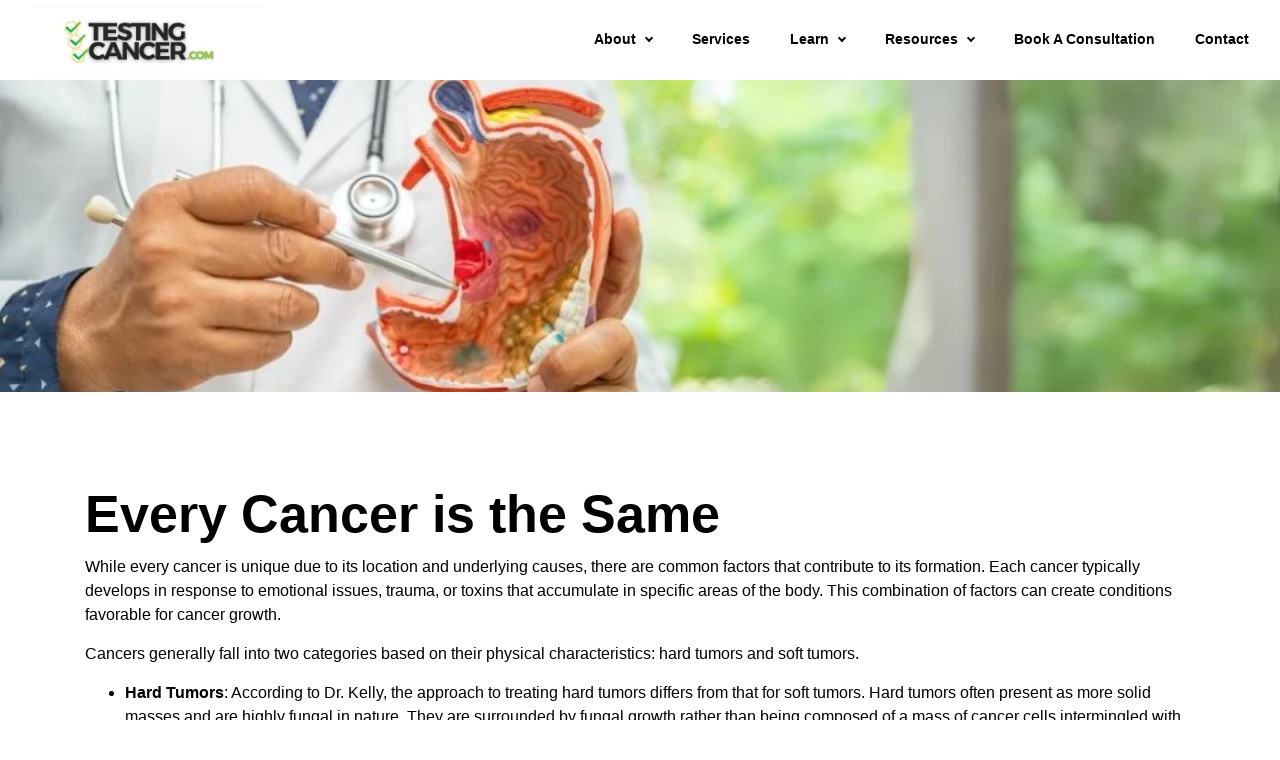

--- FILE ---
content_type: text/html; charset=utf-8
request_url: https://testingcancer.com/every-cancer-is-the-same
body_size: 62294
content:
<!DOCTYPE html>
<html lang="en"><head><link rel="shortcut icon" type="image/png" href="https://storage.mlcdn.com/account_image/89702/DeIJ3ez4jBpcAAsj9985jJpcdgzBQkpxEuaJcQBe.png">


<script async src="https://www.googletagmanager.com/gtag/js?id=G-36H874RT8W"></script>
<script>
    window.dataLayer = window.dataLayer || [];
    function gtag(){dataLayer.push(arguments);}
    gtag('js', new Date());

    gtag('config', 'G-36H874RT8W');
</script>



    <meta name="robots" content="index, follow">


<meta property="og:type" content="website">
<meta property="og:image:alt" content="Testing Cancer by Rankin Medical Center">
<meta property="og:url" content="https://testingcancer.com/every-cancer-is-the-same">


<meta name="twitter:card" content="summary_large_image">
<meta name="twitter:description" content="Transform cancer fear &amp; confusion into hope. Contact Rankin Medical Center to discover the root issues causing your cancer.">


    <meta charset="utf-8">
<meta http-equiv="X-UA-Compatible" content="IE=edge">
<meta name="viewport" content="width=device-width, initial-scale=1">

<meta name="description" content="Rankin Medical Center offers some of the world's most unique cancer services.  We combine advanced technologies and have it all in one center. The techniques in our therapies include testing the capacity to heal.">
<meta name="keywords" content="cancer, cancer therapy, cancer healing, cancer technology">

<meta property="og:title" content="Rankin Medical Center Services">
<meta property="og:description" content="Rankin Medical Center offers some of the world's most unique cancer services.  We combine advanced technologies and have it all in one center. The techniques in our therapies include testing the capacity to heal.">
<meta property="og:image" content="https://storage.mlcdn.com/account_image/89702/QIGRg9TwwSJhoFPzigG4ZozajlXshNQfZhfTbaWB.jpg">
<meta property="og:image:alt" content="Rankin Medical Center Services">



<meta name="twitter:title" content="Rankin Medical Center Services">
<meta name="twitter:image" content="https://storage.mlcdn.com/account_image/89702/QIGRg9TwwSJhoFPzigG4ZozajlXshNQfZhfTbaWB.jpg">



    
    

<link rel="stylesheet" href="https://assets.mlcdn.com/ml/bootstrap/css/bootstrap-4.6.2.min.css">


<script src="https://assets.mlcdn.com/ml/jquery/jquery-3.7.1.min.js"></script>
<script src="https://cdnjs.cloudflare.com/ajax/libs/popper.js/1.14.7/umd/popper.min.js" integrity="sha384-UO2eT0CpHqdSJQ6hJty5KVphtPhzWj9WO1clHTMGa3JDZwrnQq4sF86dIHNDz0W1" crossorigin="anonymous"></script>
<script src="https://assets.mlcdn.com/ml/bootstrap/js/bootstrap-4.6.2.min.js"></script>

<script src="https://assets.mlcdn.com/ml/fontawesome/v5.10.2/js/0f54bd8811.js"></script>

<title>Rankin Medical Center Services</title>

  
  



<style type="text/css">@import url("https://assets.mlcdn.com/fonts.css?version=1762161");</style>


<script src="https://cdnjs.cloudflare.com/ajax/libs/baguettebox.js/1.11.0/baguetteBox.min.js"></script>
<link rel="stylesheet" href="https://cdnjs.cloudflare.com/ajax/libs/baguettebox.js/1.11.0/baguetteBox.min.css">

<script>
  (function($) {
    window.addEventListener('DOMContentLoaded', function() {
        $('.ml-gallery').length && baguetteBox && baguetteBox.run('.ml-gallery');
    })
  })(jQuery);
</script>

<script src="https://assets.mlcdn.com/ml/moment/moment.min.js"></script>
<script src="https://assets.mlcdn.com/ml/moment-timezone/moment-timezone-with-data.min.js"></script>

<script>
  var previousTimeZone = [];
  var updatingTimer = false;

	function timers(newDate) {
    updatingTimer = true;

		setTimeout(function(){
			$('.countdown').each(function() {
        var id = $(this).attr('id');
        var selected_zone = $(this).attr('data-zone');
        var zone = $(this).attr('data-' + selected_zone);

        if (typeof previousTimeZone[id] === 'undefined') {
          previousTimeZone[id] = zone;
        }

        // init countdown timer || || endTime changed || zone changed
        if(!$(this).data('countdown-bound') || newDate || previousTimeZone[id] !== zone) {
          previousTimeZone[id] = zone;
          $(this).data('countdown-bound', true);

          var endTime = newDate || $(this).attr('data-date');
          var endTimeUTC = getUTC(endTime, zone);

          initializeClock(id, endTimeUTC);
        }

			});
      updatingTimer = false;
		});
	}

	function getUTC(endTime, zone){
	  var moment = window.moment;
    try {
      moment = window.top && window.top.moment;
    } catch (err) { }
    var format = 'YYYY-MM-DD HH:mm:ss';
    if (moment.tz && zone) {
      var date = moment.tz(endTime, zone);
      date = date.tz ? date.tz("UTC") : date;
    } else {
      var date = moment(endTime, format);
      date = (zone && date.tz) ? date.tz(zone) : date;
    }
    return date.format(format);
  }

	$(document).ready(function () {
		timers();

        const observer = new MutationObserver((mutations) => {
            mutations.forEach((mutation) => {
                if (!updatingTimer && mutation.type === 'childList') {
                    timers();
                }
            });
        });

        observer.observe(document.body, {
            childList: true, // Monitor additions/removals of child elements
            subtree: true,   // Include all descendants of the body
        });
	});

	function getTimeRemaining(endtime) {
        endtime = endtime.replace(' ', 'T') + 'Z';
        var currentTime = new Date();
        var currentUTC = Date.parse(currentTime.toUTCString());
        if (!endtime || Number.isNaN(Date.parse(endtime))) {
            endtime = currentUTC;
        }
        var t = Date.parse(endtime) - currentUTC;
		var seconds = Math.floor((t / 1000) % 60);
		var minutes = Math.floor((t / 1000 / 60) % 60);
		var hours = Math.floor((t / (1000 * 60 * 60)) % 24);
		var days = Math.floor(t / (1000 * 60 * 60 * 24));
		return {
			'total': t,
			'days': days,
			'hours': hours,
			'minutes': minutes,
			'seconds': seconds
		};
	}

	function initializeClock (id, endtime) {
		var clock = document.getElementById(id);
		var daysSpan = clock.querySelector('.days');
		var hoursSpan = clock.querySelector('.hours');
		var minutesSpan = clock.querySelector('.minutes');
		var secondsSpan = clock.querySelector('.seconds');

		function updateClock() {
			var t = getTimeRemaining(endtime);

			daysSpan.innerHTML = t.days;
			hoursSpan.innerHTML = ('0' + t.hours).slice(-2);
			minutesSpan.innerHTML = ('0' + t.minutes).slice(-2);
			secondsSpan.innerHTML = ('0' + t.seconds).slice(-2);

			if (t.total <= 0) {
				daysSpan.innerHTML = '00';
				hoursSpan.innerHTML = '00';
				minutesSpan.innerHTML = '00';
				secondsSpan.innerHTML = '00';
			}
		}

		updateClock();

		if (window['timerinterval' + id]) {
			clearInterval(window['timerinterval' + id]);
		}

		window['timerinterval' + id] = setInterval(updateClock, 1000);
	}
</script>



  <style type="text/css">
      .ml-notification {
        text-align: center;
        margin-bottom: 0;
        border-radius: 0;
      background-color: #eeeeee;
      border-top: 1px solid #cccccc;
      padding-top: 8px;
      padding-bottom: 8px;
      z-index: 1000;
      }
      .ml-notification.box {
        position: fixed;
        bottom: 20px;
        left: 20px;
        right: auto;
        flex-direction: column;
        display: flex;
        max-width: 340px;
        border-radius: 4px;
      border: 1px solid #cccccc;
      }
      .ml-notification.box.right {
        right: 20px;
        left: auto;
      }
            @media only screen and (max-width: 480px) {
        .ml-notification.box {
          bottom: 0;
          left: 0;
          right: 0;
          max-width: 100%;
          border-radius: 0!important;
        }
      }
      .ml-notification.bottom {
        position: fixed;
        bottom: 0;
        left: 0;
        right: 0;
        top:auto;
        z-index: 1;
      }
      
      /* Text and link */
      .ml-notification .text-block {
        padding: 6px 0;
      }
      .ml-notification .text-block p {
      font-family: Helvetica, sans-serif;
      color: #ffffff;
      font-size: 14px;
      line-height: 21px;
      margin-bottom: 10px;
      }
      .ml-notification .text-block p:last-child {
        margin-bottom: 0;
      }
      .ml-notification .text-block p a {
      color: #ffffff;
      text-decoration: underline;
      }

      /* Button */
      .ml-notification .button-block {
        padding: 2px 0;
      }
      .ml-notification .button-block .btn-one {
        width: auto;
        display: inline-block;
      font-family:Helvetica, sans-serif;
      background-color:#28a745;
      font-size:16px;
      border-top:1px solid #000000;
      border-bottom:1px solid #000000;
      border-left:1px solid #000000;
      border-right:1px solid #000000;
      color:#ffffff;
      border-radius:3px;
      padding:5px 15px!important;
      font-weight: normal; font-style: normal; text-decoration: none;
      }
      .ml-notification .button-block .btn-one:hover, .ml-notification .button-block .btn-one:focus, .ml-notification .button-block .btn-one:active, .ml-notification .button-block .btn-one:active:hover {
      background-color:#171616;
      border-top:1px solid #171616;
      border-bottom:1px solid #171616;
      border-left:1px solid #171616;
      border-right:1px solid #171616;
      color:#ffffff;
      font-weight: normal; font-style: normal; text-decoration: none;
      }

      /* Button 2 */

      .ml-notification .button-block .btn-two {
        width: auto;
        display: inline-block;
      font-family:Helvetica, sans-serif;
      background-color:#28a745;
      font-size:16px;
      border-top:1px solid #ffffff;
      border-bottom:1px solid #ffffff;
      border-left:1px solid #ffffff;
      border-right:1px solid #ffffff;
      color:#ffffff;
      border-radius:3px;
      padding:5px 15px!important;
      font-weight: normal; font-style: normal; text-decoration: none;
      }
      .ml-notification .button-block .btn-two:hover, .ml-notification .button-block .btn-two:focus, .ml-notification .button-block .btn-two:active, .ml-notification .button-block .btn-two:active:hover {
      background-color:#ffffff;
      border-top:1px solid #ffffff;
      border-bottom:1px solid #ffffff;
      border-left:1px solid #ffffff;
      border-right:1px solid #ffffff;
      color:#000000;
      font-weight: normal; font-style: normal; text-decoration: none;
      }
    </style><style>
      /* BS fix for too big height */
      .flex-column .col-1, .flex-column .col-2, .flex-column .col-3, .flex-column .col-4, .flex-column .col-5, .flex-column .col-6, .flex-column .col-7, .flex-column .col-8, .flex-column .col-9, .flex-column .col-10, .flex-column .col-11, .flex-column .col-12  {
        flex-basis: auto;
      }
    </style><style>

      .skip-link {
        background: #007bff;
        height: 30px;
        left: 50%;
        padding: 8px;
        position: absolute;
        transform: translateY(-1000%);
        transition: transform 0.3s;
        color: #ffffff;
        text-decoration: none;
      }

      .skip-link:focus {
        transform: translateY(-50%);
      }

      .navbar-toggler {
        color: rgba(0, 0, 0, 0) !important;
        border-color: rgba(0, 0, 0, 0) !important;
      }

      .navbar-toggler-icon {
        background-image: none !important;
      }

      .navbar-toggler-icon {
        background-image: none;
      border-bottom: 1px solid #000000;
      height: 17px;
      position: relative;
      transition: all 300ms linear;
      width: 24px;
      }

      .navbar-toggler-icon:after,
      .navbar-toggler-icon:before {
      background-color: #000000;
      content: '';
      height: 1px;
      left: 0;
      position: absolute;
      top: 0;
      transition: all 300ms linear;
      width: 24px;
      z-index: 2;
      }

      .navbar-toggler-icon:after {
        top: 8px;
      }

      .navbar-toggler[aria-expanded="true"] .navbar-toggler-icon:after {
        transform: rotate(45deg);
      }

      .navbar-toggler[aria-expanded="true"] .navbar-toggler-icon:before {
        transform: translateY(8px) rotate(-45deg);
      }

      .navbar-toggler[aria-expanded="true"] .navbar-toggler-icon {
        border-color: transparent;
      }

      a.mobile-search {
        font-size: 18px;
        color: #000000;
        margin-top: 4px;
      }

    </style><style>

      button:focus {
        outline: none;
      }

      /*header.active {*/
      /*  background: transparent;*/
      /*}*/
      header {
      padding-top: 0px;
      padding-bottom: 0px;
      background-color: #ffffff;
      border-bottom: 0px solid  #E5E7EB;
      -webkit-transition : all 0.3s ease-out;
      transition : all 0.3s ease-out;
      box-shadow: none;
      position: relative;
      z-index: 1;
      }

      header .navbar {
        padding: 0;
        -webkit-transition: all 0.3s ease-out;
        transition: all 0.3s ease-out;
      }

      header .navbar .navbar-brand img {
      height: 70px;
      }

      @media (min-width: 768px) {

        header .navbar-nav .nav-item {
          padding-left: 20px;
          padding-right:  20px;
        }

        header .navbar-nav .nav-item:first-child {
          padding-left: 0;
        }

        header .navbar-nav .nav-item:last-child {
          padding-right: 0;
        }

      }

      header .navbar .nav-item a.dropdown-toggle {
          white-space: normal;
      }

      header .navbar .nav-item a.dropdown-toggle:after {
        border: solid #000000!important;
        border-width: 0 2px 2px 0!important;
        vertical-align: 0.2em;
        padding: 2px!important;
        transform: rotate(45deg);
        -webkit-transform: rotate(45deg);
        margin-left: 10px;
        transition: transform 0.3s;
        color: #000000!important;
      }

      header .navbar .nav-item a.dropdown-toggle:hover:after {
        vertical-align: 0.15em;
        transform: rotate(-135deg)!important;
        -webkit-transform: rotate(-135deg)!important;
        border-color: #ffffff!important;
      }

      header .navbar .nav-item .dropdown-menu {
        border: 1px solid rgba(241, 241, 241, 0.5);
        border: 1px solid #00000030!important;
        margin-top: 0px;
        margin-right: -3px;
        box-shadow: 0 0 10px rgba(0,0,0,0.1);
        min-width: 200px;
        background: #ffffff;
        right: 20px; left: inherit;
      }

      header .navbar .nav-item:last-child .dropdown-menu {
        right: 0px!important;
      }

      header .navbar .nav-item .dropdown-menu a {
        border-bottom: none!important;
        padding: .5rem 1.5rem;
        font-size: 13px!important;
      }

      header .navbar .nav-item .dropdown-menu a:hover {
        border-bottom: none;
        color: #ffffff!important;
        background: #ffffff30!important;
      }

      header .navbar .nav-item a {

      font-family: Helvetica, sans-serif;
      color: #000000!important;
      font-size: 14px!important;
      -webkit-transition : all 0.3s ease-out;
      transition : all 0.3s ease-out;
      border-bottom: 2px solid rgba(225,225,225,0);
      font-weight: bold; font-style: normal; text-decoration: none;

      }

      header .navbar .nav-item a:hover {

      color: #ffffff!important;
      -webkit-transition : all 0.3s ease-out;
      transition : all 0.3s ease-out;
      border-bottom: 2px solid #ffffff;

      }

      header .navbar .nav-item a.active-page{
        font-weight: bold !important;
      }

      header .navbar .btn-block {
        width: auto;
        display: inline-block;
      font-family:Helvetica, sans-serif;
      background-color:#ffffff;
      font-size:14px;
      border-top:1px solid #ffffff;
      border-bottom:1px solid #ffffff;
      border-left:1px solid #ffffff;
      border-right:1px solid #ffffff;
      color:#000000;
      border-radius:0px;
      padding:12px 40px!important;
      font-weight: normal; font-style: normal; text-decoration: none;
      }

      header .navbar .btn-block:hover,
      header .navbar .btn-block:focus,
      header .navbar .btn-block:active,
      header .navbar .btn-block:active:hover {
      background-color:#09c269;
      border-top:1px solid #ffffff;
      border-bottom:1px solid #ffffff;
      border-left:1px solid #ffffff;
      border-right:1px solid #ffffff;
      color:#000000;
      font-weight: normal; font-style: normal; text-decoration: none;
      }

      @media (max-width: 767px) {


        body header {
          width: 100%;
          min-height: 1%;
          z-index: 20;
        }

        body header {
          width: 100%;
          min-height: 100%!important;
          height: 100%;
          max-height: 100vh;
          overflow-y: scroll;
          background: #ffffff;
        }

        .navbar-light .navbar-nav .nav-link {
          text-align: left;
          border-bottom: none!important;
          width:100%;
        }

        header .navbar .nav-item .dropdown-menu {
          border: none!important;
          margin-left: 0px!important;
          box-shadow: none!important;
          min-width: 100%!important;
          background: none!important;
          display: block!important;
          padding: 0;
        }

        header .navbar .nav-item a.dropdown-toggle:hover:after {
          transform: rotate(45deg)!important;
          vertical-align: 0.2em!important;
        }

        header .navbar .nav-item .dropdown-menu a {
          color: #000000!important;
        }

        header .navbar .nav-item .dropdown-menu a:hover {
          background: none!important;
        }

      }

      @media (max-width: 768px) {
        body header {
          max-height: 100vh;
          overflow-y: scroll;
          scrollbar-width: none;
          -ms-overflow-style: none;
        }
        body header::-webkit-scrollbar {
          width: 0;
          background: transparent;

        }
      }
    </style><style type="text/css">
          .image-block-52 img {
                                      max-width: 100%;
                                    }
        </style><style type="text/css">

  .container-fluid.ml-lp-51 {

    padding-bottom: 30px;
    padding-top: 30px;
    background-color: #;

  }

</style><style type="text/css">

  .container-fluid.ml-lp-51 {

    background-image: url('https://storage.mlcdn.com/account_image/89702/dR2ZNw2WGOMB2XJ6nwfyZr9zEimZnDTkicogT2gs.jpg');
    background-size:  cover;
    background-position: center center;
    background-repeat: repeat;

  }

</style><style type="text/css">
  .ml-lp-51 h1 {
    font-family: Helvetica, sans-serif;
    color:#000000;
    font-size:52px;
    letter-spacing: 0px;
    line-height: 125%!important;
    font-weight: bold; font-style: normal; text-decoration: none;;
  }
  .ml-lp-51 h2 {
    font-family: Helvetica, sans-serif;
    color:#000000;
    font-size:48px;
    letter-spacing: 0px;
    line-height: 125%!important;
    font-weight: bold; font-style: normal; text-decoration: none;;
  }
  .ml-lp-51 h3 {
    font-family: Helvetica, sans-serif;
    color:#000000;
    font-size:20px;
    letter-spacing: 0px;
    line-height: 125%!important;
  }
  .ml-lp-51 blockquote {
    font-family: Helvetica, sans-serif;
    color: #ffffff;
    font-size: 16px;
    margin: 0 0 15px 0;
    padding-left: 1em;
    border-left: 0.2em solid #ffffff;
  }
  .ml-lp-51 blockquote:before,
  .ml-lp-51 blockquote:after {
    content: '\201C';
    font-family: Helvetica, sans-serif;
    color: #ffffff;
  }
  .ml-lp-51 blockquote:after {
    content: '\201D';
  }
  .ml-lp-51 p,
  .ml-lp-51 ul,
  .ml-lp-51 ol {
    font-family: Helvetica, sans-serif;
    color: #ffffff;
    font-size: 16px;
    margin: 0 0 15px 0;
    line-height: 150%!important;
  }
  .ml-lp-51 p:last-child,
  .ml-lp-51 ul:last-child,
  .ml-lp-51 ol:last-child {
    margin-bottom: 0;
  }
  .ml-lp-51 p a,
  .ml-lp-51 ul a,
  .ml-lp-51 ol a {
    font-family: Helvetica, sans-serif;
    color: #ffffff;
    text-decoration: underline;
  }

  @media (max-width: 768px) {
    .ml-lp-51 p,
    .ml-lp-51 ul,
    .ml-lp-51 ol {
      font-size: 16px!important;
    }
    .ml-lp-51 h1 {
      font-size: 28px!important;
    }
    .ml-lp-51 h2 {
      font-size: 24px!important;
    }
    .ml-lp-51 h3 {
      font-size: 20px!important;
    }
  }
</style><style type="text/css">
  .ml-lp-51 .button-block .btn-block {
    width: auto;
    display: inline-block;
    font-family:Helvetica, sans-serif;
    background-color:#28a745;
    font-size:16px;
    border-top:1px solid #000000;
    border-bottom:1px solid #000000;
    border-left:1px solid #000000;
    border-right:1px solid #000000;
    color:#ffffff;
    border-radius:0px;
    padding:12px 40px!important;
  font-weight: normal; font-style: normal; text-decoration: none;
  }
  .ml-lp-51 .button-block .btn-block:hover,
  .ml-lp-51 .button-block .btn-block:focus,
  .ml-lp-51 .button-block .btn-block:active,
  .ml-lp-51 .button-block .btn-block:active:hover {
    background-color:#09c269;
    border-top:1px solid #ffffff;
    border-bottom:1px solid #ffffff;
    border-left:1px solid #ffffff;
    border-right:1px solid #ffffff;
    color:#000000;
    font-weight: normal; font-style: normal; text-decoration: none;
  }
  .ml-lp-51 .button2-block .btn-block {
    width: auto;
    display: inline-block;
    font-family:Helvetica, sans-serif;
    background-color:transparent;
    font-size:16px;
    border-top:1px solid #333333;
    border-bottom:1px solid #333333;
    border-left:1px solid #333333;
    border-right:1px solid #333333;
    color:#333333;
    border-radius:0px;
    padding:12px 40px!important;
    font-weight: normal; font-style: normal; text-decoration: none;
  }
  .ml-lp-51 .button2-block .btn-block:hover,
  .ml-lp-51 .button2-block .btn-block:focus,
  .ml-lp-51 .button2-block .btn-block:active,
  .ml-lp-51 .button2-block .btn-block:active:hover {
    background-color:#333333;
    border-top:1px solid #333333;
    border-bottom:1px solid #333333;
    border-left:1px solid #333333;
    border-right:1px solid #333333;
    color:#ffffff;
    font-weight: normal; font-style: normal; text-decoration: none;
  }
  @media (max-width: 768px) {
    .ml-lp-51 .button-block .btn-block {
      width: 100%!important;
    }
  .ml-lp-51 .button2-block .btn-block {
      width: 100%!important;
    }
  }
</style><style type="text/css">

  .ml-lp-57 {

  background-color: #;

  }

</style><style type="text/css">

  .container-fluid.ml-lp-59 {

    padding-bottom: 30px;
    padding-top: 30px;
    background-color: #;

  }

</style><style type="text/css">
  .ml-lp-59 h1 {
    font-family: Helvetica, sans-serif;
    color:#000000;
    font-size:52px;
    letter-spacing: 0px;
    line-height: 125%!important;
    font-weight: bold; font-style: normal; text-decoration: none;;
  }
  .ml-lp-59 h2 {
    font-family: Helvetica, sans-serif;
    color:#000000;
    font-size:48px;
    letter-spacing: 0px;
    line-height: 125%!important;
    font-weight: bold; font-style: normal; text-decoration: none;;
  }
  .ml-lp-59 h3 {
    font-family: Helvetica, sans-serif;
    color:#000000;
    font-size:20px;
    letter-spacing: 0px;
    line-height: 125%!important;
  }
  .ml-lp-59 blockquote {
    font-family: Helvetica, sans-serif;
    color: #000000;
    font-size: 16px;
    margin: 0 0 15px 0;
    padding-left: 1em;
    border-left: 0.2em solid #000000;
  }
  .ml-lp-59 blockquote:before,
  .ml-lp-59 blockquote:after {
    content: '\201C';
    font-family: Helvetica, sans-serif;
    color: #000000;
  }
  .ml-lp-59 blockquote:after {
    content: '\201D';
  }
  .ml-lp-59 p,
  .ml-lp-59 ul,
  .ml-lp-59 ol {
    font-family: Helvetica, sans-serif;
    color: #000000;
    font-size: 16px;
    margin: 0 0 15px 0;
    line-height: 150%!important;
  }
  .ml-lp-59 p:last-child,
  .ml-lp-59 ul:last-child,
  .ml-lp-59 ol:last-child {
    margin-bottom: 0;
  }
  .ml-lp-59 p a,
  .ml-lp-59 ul a,
  .ml-lp-59 ol a {
    font-family: Helvetica, sans-serif;
    color: #000000;
    text-decoration: underline;
  }

  @media (max-width: 768px) {
    .ml-lp-59 p,
    .ml-lp-59 ul,
    .ml-lp-59 ol {
      font-size: 16px!important;
    }
    .ml-lp-59 h1 {
      font-size: 28px!important;
    }
    .ml-lp-59 h2 {
      font-size: 24px!important;
    }
    .ml-lp-59 h3 {
      font-size: 20px!important;
    }
  }
</style><style type="text/css">

  .container-fluid.ml-lp-65 {

    padding-bottom: 30px;
    padding-top: 30px;
    background-color: #;

  }

</style><style type="text/css">

  .container-fluid.ml-lp-67 {

    padding-bottom: 30px;
    padding-top: 30px;
    background-color: #;

  }

</style><style type="text/css">

  .ml-lp-67 .button-block {
    text-align: center;
  }
  .ml-lp-67 .button-block .btn-block {
    width: auto;
    display: inline-block;
    font-family:Helvetica, sans-serif;
    background-color:#28a745;
    font-size:16px;
    border-top:0px solid #000000;
    border-bottom:0px solid #000000;
    border-left:0px solid #000000;
    border-right:0px solid #000000;
    color:#ffffff;
    border-radius:0px;
    padding:12px 40px!important;
    font-weight: normal; font-style: normal; text-decoration: none;
  }
  .ml-lp-67 .button-block .btn-block:hover, .ml-lp-67 .button-block .btn-block:focus, .ml-lp-67 .button-block .btn-block:active, .ml-lp-67 .button-block .btn-block:active:hover {
    background-color:#09c269;
    border-top:0px solid #ffffff;
    border-bottom:0px solid #ffffff;
    border-left:0px solid #ffffff;
    border-right:0px solid #ffffff;
    color:#ffffff;
    font-weight: normal; font-style: normal; text-decoration: none;
  }
  @media (max-width: 768px) {
    .ml-lp-67 .button-block .btn-block {
    }
  }
</style><style type="text/css">

  .container-fluid.ml-lp-70 {

    padding-bottom: 30px;
    padding-top: 30px;
    background-color: #;

  }

</style><style type="text/css">

  .container-fluid.ml-lp-72 {

    padding-bottom: 30px;
    padding-top: 30px;
    background-color: #;

  }

</style><style type="text/css">

  .ml-lp-72 .button-block {
    text-align: center;
  }
  .ml-lp-72 .button-block .btn-block {
    width: auto;
    display: inline-block;
    font-family:Helvetica, sans-serif;
    background-color:#28a745;
    font-size:16px;
    border-top:0px solid #000000;
    border-bottom:0px solid #000000;
    border-left:0px solid #000000;
    border-right:0px solid #000000;
    color:#ffffff;
    border-radius:0px;
    padding:12px 40px!important;
    font-weight: normal; font-style: normal; text-decoration: none;
  }
  .ml-lp-72 .button-block .btn-block:hover, .ml-lp-72 .button-block .btn-block:focus, .ml-lp-72 .button-block .btn-block:active, .ml-lp-72 .button-block .btn-block:active:hover {
    background-color:#09c269;
    border-top:0px solid #ffffff;
    border-bottom:0px solid #ffffff;
    border-left:0px solid #ffffff;
    border-right:0px solid #ffffff;
    color:#ffffff;
    font-weight: normal; font-style: normal; text-decoration: none;
  }
  @media (max-width: 768px) {
    .ml-lp-72 .button-block .btn-block {
    }
  }
</style><style type="text/css">

  .container-fluid.ml-lp-62 {

    padding-bottom: 30px;
    padding-top: 30px;
    background-color: #;

  }

</style><style type="text/css">
    footer {
      background-color: #ffffff;
      padding-top: 70px;
      padding-bottom: 0px;
    }

    /* Footer logo */

    .ml-lp-73 .logo-footer img {
      height: 150px;
    }

    /* Footer disclaimer */

    .ml-lp-73 .footer-description p,
    .ml-lp-73 .footer-description ul,
    .ml-lp-73 .footer-description ol {
      font-family: Helvetica, sans-serif;
      color: #000000;
      font-size: 14px;
      margin: 0 0 15px 0;
    }
    .ml-lp-73 .footer-description p:last-child,
    .ml-lp-73 .footer-description ul:last-child,
    .ml-lp-73 .footer-description ol:last-child {
      margin-bottom: 0;
    }
    .ml-lp-73 .footer-description p a,
    .ml-lp-73 .footer-description ul a,
    .ml-lp-73 .footer-description ol a {
      font-family: Helvetica, sans-serif;
      color: #000000;
      text-decoration: underline;
    }

    /* Footer navigation */

    .footer-navigation h4 {
      color: #000000;
      font-family: 'Raleway', sans-serif;
      font-size: 15px;
      font-weight: bold; font-style: normal; text-decoration: none;
    }
    .footer-navigation .nav-footer-item {
      padding-bottom: .75rem;
    }
    .footer-navigation .nav-footer-item:last-child {
      padding-bottom: 0;
    }
    .footer-navigation .nav-footer-link {
      color: #000000;
      font-family: Helvetica, sans-serif;
      font-size: 12px;
      padding-bottom: .25rem;
      -webkit-transition : all 0.3s ease-out;
      transition : all 0.3s ease-out;
      border-bottom: 5px solid rgba(225,225,225,0);
      font-weight: bold; font-style: normal; text-decoration: none;
    }
    .footer-navigation .nav-footer-link:hover {
      color: #000000;
      -webkit-transition : all 0.3s ease-out;
      transition : all 0.3s ease-out;
      border-bottom: 5px solid #000000;
    }
  </style><style>

  body {

  background-color: transparent;
  background-image: none;
  background-size:  none;
  background-position: center none;
  background-repeat: none;

  }

  body ol ol {
    list-style-type: lower-alpha;
  }

  body ol ol ol {
    list-style-type: lower-roman;
  }

  .container.with-border {

  border-left: 0px solid #cccccc;
  border-right: 0px solid #cccccc;

  }

  /* Default */

  .default-heading-1 {
  font-family: Helvetica, sans-serif;
  color:#000000;
  font-size:52px;
  font-weight: bold; font-style: normal; text-decoration: none;
  letter-spacing: 0px;
  }

  /* Input */

  .form-group .form-control {
  background-color: #ffffff;
  font-family: Helvetica, sans-serif;
  border-radius: 0px;
  font-size: 16px;
  color: #333333;
  border: px solid #e5e7eb;
  padding-top:px!important;
  padding-bottom:px!important;
  height: auto;
  }

  .form-group .form-control::placeholder { /* Chrome, Firefox, Opera, Safari 10.1+ */
  color: #666666;
  opacity: 1; /* Firefox */
  }
  .form-group .form-control:-ms-input-placeholder { /* Internet Explorer 10-11 */
  color: #666666;
  }
  .form-group .form-control::-ms-input-placeholder { /* Microsoft Edge */
  color: #666666;
  }

  /* Large gutters */

  .container.with-large-gutters,
  .container-fluid.with-large-gutters {

    padding-left: 60px;
    padding-right: 60px;

  }

  @media (max-width: 991.98px) {

    .container.with-large-gutters,
    .container-fluid.with-large-gutters {

      padding-left: 30px;
      padding-right: 30px;

    }

  }

  @media (max-width: 575.98px) {

    .container.with-large-gutters,
    .container-fluid.with-large-gutters {

      padding-left: 15px;
      padding-right: 15px;

    }

  }

  .container.container-large-gutter {

    padding-right: 15px;
    padding-left: 15px;

  }

  .container.with-large-gutters .card-body {

    padding: 2.25rem;

  }

  .container.container-large-gutter .container {
    padding-right: 30px;
    padding-left: 30px;

  }

  .container .large-gutters {
    margin-right: -30px;
    margin-left: -30px;

  }
  .container .large-gutters .col,
  .container .large-gutters [class*="col-"] {
    padding-right: 30px;
    padding-left: 30px;
  }
  .container .large-gutters .row {
    margin-right: -30px;
    margin-left: -30px;

  }

  .sections-repeaters .container {
      padding: 0;
  }

  .sections-repeaters .container-fluid {
      padding-left: 0;
      padding-right: 0;
  }

  /* End of Large gutters */

</style><style type="text/css">
  #landing-0 {
  padding-left: 0px!important;
  padding-right: 0px !important;
  }
</style><script src="https://assets.mailerlite.com/js/universal.js" type="text/javascript"></script>

<script>
    window.ml = function () {
        (window.ml.q = window.ml.q || []).push(arguments)
    }
    ml('account', 89702);
    ml('initializePage', '129800877470910240');
    ml('enablePopups', '1')
</script>


</head>

  <body>
          
    
    

    <div class="container-fluid" id="landing-0">
    <!-- Pages -->
    

  




    <!-- Deisgn -->
    

  

  

  

  

  

    

    
      
      
      

      
      
      
      
      
    

    
      
      
      
      
      
      
    

    
      
      
      
      
      
      
    

    
    
    
    
    
    
    
  

    
      
      
      
      
      
      
    

    
      
      
      
      
    

    
      
      
    

    

      
        
        
        
        
        
        
        
        
        
        
      

      
        
        
        
        
      
    

    
      
        
        
        
        
        
        
        
        
        
      
      
        
        
        
        
      
    

    
      
      
      
      
      
      
      
    

    
      
      
      
      
    

    
      
      
      
      
    

    
      
      
      
      
    

    
      
      
      
    

    
      
      
      
      
      
      
      
      
    

    
      
      
      
      
    

  







      <!-- Notification -->
    

     <script type="text/javascript" move-to-head="">
        function hideParent(parentKey){
            localStorage.setItem(parentKey, 'false');

            checkIfSticky( function(stickyNavbar, stickyNotification) {
              stickyNavbar.style.top = 0;
            })
        }

        $(document).ready(function(){
            var showNotification = localStorage.getItem('showCookieNotificationBar');
            if (showNotification === 'false'){
                $( ".ml-visible-only-once" ).css( "display", "none" );
            }

            checkIfSticky( function(stickyNavbar, stickyNotification) {
              var notificationHeight = stickyNotification.offsetHeight;
              stickyNavbar.style.top = notificationHeight + 'px';
            })
        })

        function checkIfSticky (callback) {
            var stickyNavbar = document.querySelector('header.sticky-top');
            var stickyNotification = document.querySelector('#notification.sticky-top');
            if (stickyNavbar && stickyNotification) {
              callback(stickyNavbar, stickyNotification);
            }
        }
    </script>


    <!-- Header -->
    

  
  <header class=" justify-content-center">

    <!-- Skip to content link-->
    <a class="skip-link" href="#main">Skip to content</a>
    <!-- End of skip to content link-->

    

    

    

    

    

      
      

      

      

      

      

      

      
        
        

        

        
        

        
        
        
      

      
        
      

      
        
        
        
        
        
      

      
        
          
          
          
          
          
          
          
          
          
        
        
          
          
          
          
        
      

      
        

          
          
          
          
          
          
        
        
          
          
          
        
      

      
        
        
        
      

      
            
      

      
                  
                  
              

      
                  
                  
                  
                  
              

      
                    
                    
                    
                

      
                
                
              

    

    <div class="container-fluid  ml-lp-2">
      <div class="row justify-content-center">
        <div class=" col-12">

          <nav class="navbar navbar-light navbar-expand-md mr-auto ml-auto
            pl-lg-3 pr-lg-3
            
            ">

            <a class="navbar-brand mr-5" href="/">
              <img alt="" src="https://storage.mlcdn.com/account_image/89702/fweAVYIrnv2ZEdj7eevTEiWF77a8BU5hGcEYsczS.jpg" style="display: block;" border="0">
            </a>

            

            <div class="d-flex">
                
                <button class="navbar-toggler" type="button" data-toggle="collapse" data-target="#pageNavbar" aria-controls="pageNavbar" aria-expanded="false" aria-label="Toggle navigation">
                  <span class="navbar-toggler-icon"></span>
                </button>
            </div>

            <div class="collapse navbar-collapse justify-content-end" id="pageNavbar">

            <ul class="navbar-nav mt-3 mt-md-0 text-center">
                <li class="nav-item dropdown dropdown-auto">
                  <a role="button" href="/about" class="nav-link px-0 dropdown-toggle" target="_self">About</a>

                  <div class="dropdown-menu">
                    <div>
                      <a role="button" class="dropdown-item ml-nav-link" href="/dr-michael-rankin-sr" target="_self">Dr Michael Rankin Sr</a>

                    </div><div>
                      <a role="button" class="dropdown-item ml-nav-link" href="/dr-michael-rankin-jr" target="_self">Dr Michael Rankin Jr</a>

                    </div><div>
                      <a role="button" class="dropdown-item ml-nav-link" href="/our-unique-approach" target="_self">Our Unique Approach</a>

                    </div><div>
                      <a role="button" class="dropdown-item ml-nav-link" href="/our-innovative-equipment" target="_self">Our Innovative Equipment</a>

                    </div><div>
                      <a role="button" class="dropdown-item ml-nav-link" href="/the-rankin-biomedical-tests" target="_self">The Rankin Biomedical Tests</a>

                    </div><div>
                      <a role="button" class="dropdown-item ml-nav-link" href="/insurance-disclaimer" target="_self">Insurance & Disclaimer</a>

                    </div><div>
                      

                    </div>
                  </div>
                </li><li class="nav-item ">
                  <a role="button" href="/services" class="nav-link px-0 " target="_self">Services</a>

                  
                </li><li class="nav-item dropdown dropdown-auto">
                  <a role="button" href="/learn" class="nav-link px-0 dropdown-toggle" target="_self">Learn</a>

                  <div class="dropdown-menu">
                    <div>
                      <a role="button" class="dropdown-item ml-nav-link" href="/cancer-diagnosis-life-or-death" target="_self">Cancer Diagnosis: Life or Death?</a>

                    </div><div>
                      <a role="button" class="dropdown-item ml-nav-link" href="/cancer-testing-the-problem-begins" target="_self">Cancer Testing: The Problem Begins</a>

                    </div><div>
                      <a role="button" class="dropdown-item ml-nav-link" href="/cancer-therapy-options-your-goals-vs-theirs" target="_self">Cancer Therapy Options: Your Goals vs. Theirs</a>

                    </div><div>
                      <a role="button" class="dropdown-item ml-nav-link" href="/cancer-mindset-fear-or-love" target="_self">Cancer Mindset: Fear or Love?</a>

                    </div><div>
                      <a role="button" class="dropdown-item ml-nav-link" href="/am-i-helping-or-hurting-myself" target="_self">Am I Helping or Hurting Myself?</a>

                    </div><div>
                      <a role="button" class="dropdown-item ml-nav-link" href="/every-cancer-is-the-same" target="_self">Every Cancer is the Same</a>

                    </div><div>
                      <a role="button" class="dropdown-item ml-nav-link" href="/remission-what-does-it-really-mean" target="_self">Remission: What Does It Really Mean?</a>

                    </div><div>
                      <a role="button" class="dropdown-item ml-nav-link" href="/cancer-and-emotions" target="_self">Cancer & Emotions</a>

                    </div><div>
                      <a role="button" class="dropdown-item ml-nav-link" href="/conventional-cancer-testing" target="_self">Conventional Cancer Testing</a>

                    </div><div>
                      <a role="button" class="dropdown-item ml-nav-link" href="/asking-the-right-questions" target="_self">Asking The Right Questions</a>

                    </div>
                  </div>
                </li><li class="nav-item dropdown dropdown-auto">
                  <a role="button" href="/resources" class="nav-link px-0 dropdown-toggle" target="_self">Resources</a>

                  <div class="dropdown-menu">
                    <div>
                      <a role="button" class="dropdown-item ml-nav-link" href="/the-emotional-whisperer-blog" target="_self">The Emotional Whisperer Blog</a>

                    </div><div>
                      <a role="button" class="dropdown-item ml-nav-link" href="/free-ebooks" target="_self">eBooks</a>

                    </div><div>
                      <a role="button" class="dropdown-item ml-nav-link" href="/healing-scriptures" target="_self">Healing Scriptures</a>

                    </div><div>
                      <a role="button" class="dropdown-item ml-nav-link" href="/frequently-asked-questions" target="_self">Frequently Asked Questions</a>

                    </div><div>
                      <a role="button" class="dropdown-item ml-nav-link" href="/podcasts" target="_self">Podcasts</a>

                    </div><div>
                      <a role="button" class="dropdown-item ml-nav-link" href="/testimonials" target="_self">Testimonials</a>

                    </div><div>
                      <a role="button" class="dropdown-item ml-nav-link" href="/the-cancer-quiz" target="_self">The Cancer Quiz</a>

                    </div>
                  </div>
                </li><li class="nav-item ">
                  <a role="button" href="/book-a-consultation" class="nav-link px-0 " target="_self">Book A Consultation</a>

                  
                </li><li class="nav-item ">
                  <a role="button" href="/contact" class="nav-link px-0 " target="_self">Contact</a>

                  
                </li>
                
            </ul>

             

           </div>

            

            
          </nav>
        </div>
      </div>
    </div>

    

    

    

    

    

    

    
  </header>




<script>
      function toggleDropdown (e) {
      var _d = $(e.target).closest('.dropdown-auto'),
        _m = $('.dropdown-menu', _d);
      setTimeout(function () {
        var shouldOpen = e.type !== 'click' && e.type === 'mouseover';
        _m.toggleClass('show', shouldOpen);
        _d.toggleClass('show', shouldOpen);
        $('[data-toggle="dropdown"]', _d).attr('aria-expanded', shouldOpen);
      }, e.type === 'mouseleave' ? 100 : 0);
    }
    $('body')
      .on('mouseenter mouseleave','.dropdown-auto',toggleDropdown)
      .on('click', '.dropdown-auto .dropdown-menu a', toggleDropdown);

    </script>


<script>
  $(window).on("scroll", function () {
    if ($(window).scrollTop() > 100) {
      $("header").addClass("active");
    } else {
      $("header").removeClass("active");
    }
  });

  $('.nav-link, .nav-button').on('click', function () {
    $('.navbar-collapse').collapse('hide');
  });

  window.onload = function () {
    var currentPath = window.location.pathname;
    var navButtons = document.querySelectorAll('.nav-link,.ml-nav-link');

    navButtons.forEach(function (button) {
      var href = button.getAttribute('href');
      if(currentPath === href){
        button.className += ' active-page';
        return;
      }
    })
  }
</script>




    <!-- Items -->
    
<main id="main"></main>

    <div class="container-fluid ml-lp-51 " data-aos="">
  <div class="container">

    
      
      

  
  
  

  
  

  

  

  
    
    
    
    
    
    
  

  
    
    
  











      

  

  

  

  
    
    
    
    
    
    
  






      
  
    
    
    
    
    
    
  



  
    
    
    
    
    
    
  



  
    
    
    
    
    
    
  



  
    
    
    
    
  
  
    
    
  





      
  

    
      
      
      
      
      
      
      
      
      
      
    

    
      
      
      
      
    

  
  

    
      
      
      
      
      
      
      
      
      
    

    
      
      
      
      
    

  



      
      

      <div class="row justify-content-center">
        <div class="col col-sm-12">
          <div class="  ">
            <div class="">
              <!-- Media -->
<div class="row ">
  <div class="col">

    <!-- Image -->
    <div>
      
        <div class="image-block-52 text-center w-100">
          <img src="https://storage.mlcdn.com/account_image/89702/E5lSips7mRZ17U6Fn9hxJIJ3AOZOJMvyfpE060hu.png" border="0" alt="" class="img-fluid d-inline" width="840" style="display: block;">
          
        </div>
        
      
    </div>
    <!-- /Image -->

    <!-- Video -->
    
    
    <!-- Video -->

  </div>
</div>
<!-- /Media -->

<!-- Text -->

<!-- /Text -->

<!-- Button -->

<!-- /Button -->






            </div>
          </div>
        </div>
      </div>

    

  </div>
</div>

  
    <div class="container-fluid ml-lp-57">
  <div class="container">

    

      

        
        

        

        
          
          
          
          
          
          
        

      

      <div class="d-flex" style="height: 60px;"></div>

    

  </div>
</div>






  
    <div class="container-fluid ml-lp-59 " data-aos="">
  <div class="container">

    

      

  
  
  

  
  

  

  

  
    
    
    
    
    
    
  

  
    
    
  












      
  
    
    
    
    
    
    
  



  
    
    
    
    
    
    
  



  
    
    
    
    
    
    
  



  
    
    
    
    
  
  
    
    
  






      <div class="row justify-content-center">
        <div class="col col-sm-12">

          
            
            
            

            <h1><strong>Every Cancer is the Same</strong></h1>
<p dir="ltr">While every cancer is unique due to its location and underlying causes, there are common factors that contribute to its formation. Each cancer typically develops in response to emotional issues, trauma, or toxins that accumulate in specific areas of the body. This combination of factors can create conditions favorable for cancer growth.</p>
<p dir="ltr">Cancers generally fall into two categories based on their physical characteristics: hard tumors and soft tumors.</p>
<ul><li dir="ltr"><p dir="ltr"><strong>Hard Tumors</strong>: According to Dr. Kelly, the approach to treating hard tumors differs from that for soft tumors. Hard tumors often present as more solid masses and are highly fungal in nature. They are surrounded by fungal growth rather than being composed of a mass of cancer cells intermingled with one another. Examples of hard tumors include certain types of carcinomas.</p></li><li dir="ltr"><p dir="ltr"><strong>Soft Tumors</strong>: Soft tumors, such as lymphomas, sarcomas, and leukemias, usually consist of more fluid-like, non-formed masses. They are less defined and more dispersed compared to hard tumors.</p></li></ul>
<p dir="ltr">Effective cancer treatment requires a comprehensive approach that includes testing for both cancer and infection levels simultaneously. </p>
<p dir="ltr">Additionally, understanding the emotional and trauma-related factors contributing to cancer formation is crucial. Identifying where the cancer is forming and pinpointing areas of weakness in the body allows for a targeted and precise approach to treatment. </p>
<p dir="ltr">This detailed, specific methodology is what sets our approach apart from others.<br><br><br></p>



          

        </div>
      </div>

      


    

  </div>
</div>

  
    <div class="container-fluid ml-lp-62">
    <div class="container">

        

            

  
  
  

  
  

  

  
    
    
    
    
    
    
  
  
    
    
  









            
                
            

            <div class="row justify-content-center">

                <div class="col justify-content-center
                            col-sm-12">
                    <div class="row sections-repeaters align-items-center">
                        <div class="col-12 col-md-6">
                            
    <div class="container-fluid ml-lp-65 " data-aos="">
  <div class="container">

    

      

  
  
  

  
  

  

  

  
    
    
    
    
    
    
  

  
    
    
  












      

      <div class="row justify-content-center">

        <div class="col col-sm-12 text-center">
          <a href="/am-i-helping-or-hurting-myself" target="_self">

              <img src="https://storage.mlcdn.com/account_image/89702/BTq5FW5ceXP6ApiGReP9IKdtCNPPIbu8iUkG0B5k.jpg" border="0" alt="" class="img-fluid d-inline" width="1080" style="display: block;">
            </a>

        </div>
      </div>

    

  </div>
</div>



  
    <div class="container-fluid ml-lp-67" data-aos="">
  <div class="container">

    
      
      

  
  
  

  
  

  

  
    
    
    
    
    
    
  
  
    
    
  









      <div class="row justify-content-center">
        <div class="col col-sm-12">

          

  

    
      
      
      
      
      
      
      
      
      
      
    

    
      
      
      
      
    

  


<div class="button-block">
  
  <a class="btn btn-block" href="#" target="_self">Diagnosis: Life or Death?</a>
</div>




        </div>
      </div>

    

  </div>
</div>



  
                        </div>
                        <div class="col-12 col-md-6">
                            
    <div class="container-fluid ml-lp-70 " data-aos="">
  <div class="container">

    

      

  
  
  

  
  

  

  

  
    
    
    
    
    
    
  

  
    
    
  












      

      <div class="row justify-content-center">

        <div class="col col-sm-12 text-center">
          <a href="/remission-what-does-it-really-mean" target="_self">

              <img src="https://storage.mlcdn.com/account_image/89702/ekrMh15S5Qyxxs3RgKTs1Py2Fx71xi2Vrm9zJWVm.jpg" border="0" alt="" class="img-fluid d-inline" width="1080" style="display: block;">
            </a>

        </div>
      </div>

    

  </div>
</div>



  
    <div class="container-fluid ml-lp-72" data-aos="">
  <div class="container">

    
      
      

  
  
  

  
  

  

  
    
    
    
    
    
    
  
  
    
    
  









      <div class="row justify-content-center">
        <div class="col col-sm-12">

          

  

    
      
      
      
      
      
      
      
      
      
      
    

    
      
      
      
      
    

  


<div class="button-block">
  
  <a class="btn btn-block" href="/remission-what-does-it-really-mean" target="_self">Remission: What Does It Mean?</a>
</div>




        </div>
      </div>

    

  </div>
</div>



  
                        </div>
                    </div>
                </div>

            </div>

        

    </div>
</div>

  






    <!-- Footer -->
    

  
  

  
  
  

  

    

    
    

    

    
      
      
    

    
      
      
      
    
    
      
      
      
    

    
      
    
    
      
      
      
    

    
      
      
      
      
    
    
      

        
        
        
        
      
      
        
        
        
      
    

  

  <footer class="ml-lp-73 pl-3 pr-3">

    

    <div class="container-fluid  ml-lp-73">

      <div class="row justify-content-center">
        <div class="col-lg-9 col-12">

          <!-- Social icons -->
          <div class="row mb-4">
            <div class="col">
              <ul class="list-inline mb-0 text-center">
                <li class="list-inline-item">
                  <a href="https://www.facebook.com/painfreelifellc/" target="_blank">
                    <img width="30" alt="facebook" src="https://assets.mlcdn.com/ml/images/icons/default/round/grey/facebook.png" style="display: block;" border="0">
                  </a>
                </li><li class="list-inline-item">
                  <a href="https://www.linkedin.com/in/mirankin/" target="_blank">
                    <img width="30" alt="linkedin" src="https://assets.mlcdn.com/ml/images/icons/default/round/grey/linkedin.png" style="display: block;" border="0">
                  </a>
                </li><li class="list-inline-item">
                  <a href="https://www.instagram.com/drmichaelrankin/" target="_blank">
                    <img width="30" alt="instagram" src="https://assets.mlcdn.com/ml/images/icons/default/round/grey/instagram.png" style="display: block;" border="0">
                  </a>
                </li><li class="list-inline-item">
                  <a href="https://www.youtube.com/@drmichaelrankintestingcancer/" target="_blank">
                    <img width="30" alt="youtube" src="https://assets.mlcdn.com/ml/images/icons/default/round/grey/youtube.png" style="display: block;" border="0">
                  </a>
                </li>
              </ul>
            </div>
          </div>
          <!-- /Social icons -->
          <!-- Disclaimer -->
        <div class="row mb-4">
            <div class="col">
              <div class="footer-description text-center">
                <p><strong>TESTING</strong>CANCER.com is brought to you by the team at </p>
<p><strong>Rankin Medical Center </strong><br>(Kelley Metabolic Center, Inc.)<br></p>
<p>381 Casa Linda Plaza, Ste 364<br>Dallas, TX 75218</p>
<p><a href="tel:8668037246">866-803-7246</a> </p>
<p><span><a href="https://testingcancer.com/about">About Us</a></span> | <span><a href="https://testingcancer.com/contact">Contact Us</a></span> | <span><a href="https://testingcancer.com/book-a-consultation">Book An Appointment</a></span> | <span><a href="https://testingcancer.com/the-emotional-whisperer-blog">Blog</a></span> <span>| <span><a href="https://testingcancer.com/insurance-disclaimer">Disclaimer</a> | <a href="https://testingcancer.com/privacy-policy">Privacy Policy</a></span></span></p>
              </div>
            </div>
          </div>
          <!-- /Disclaimer -->
          <!-- Logo -->
          <div class="row">
            <div class="col">
              
            </div>
          </div>
          <!-- /Logo -->
        </div>
      </div>

    </div>

    

  </footer>

  

      <script>
 

  var $ = window.ml_jQuery || window.jQuery;

 document.onkeydown = function(evt) {
   evt = evt || window.event;
   var isEscape = false;
   if ('key' in evt) {
     isEscape = evt.key == 'Escape';
   } else {
     isEscape = evt.keyCode == 27;
   }

   if (isEscape) {
     close();
   }
 };

 function close() {
        window.parent.postMessage('ml-accounts---webforms-17239386--hide', '*');
 };

 (function ($, window) {
   function sendHeightToParent(selector, sendSize) {
     var formHeight = $(selector).outerHeight();

     window.parent.postMessage('ml-accounts---webforms-17239386--setHeight-' + formHeight + 'px', '*');

     if (sendSize) {

       var formWidth = $(selector).outerWidth();
       window.parent.postMessage('ml-accounts---webforms-17239386--setSize-' + formHeight + 'px' + '-' + formWidth + 'px', '*');
     }
   }

   var resizeTimer;
   var formTypes = [
     '.mailerlite-trigger-sendHeightToParent',

     // old classes that triggers sendHeight too
     '.mailerlite-popup',
     '.mailerlite-slidebox',
     '.mailerlite-form-bar',
     '.mailerlite-fullscreen'
   ];

   function resizeFunction(formType, sendSize) {
     sendHeightToParent(formType, sendSize);
   }

   formTypes.forEach(function (formType) {
     if (window.sendHeightToParentTriggered) {
       return;
     }

     if ($(formType).length) {
       setTimeout(resizeFunction(formType), 200);

       $(window).resize(function() {
         clearTimeout(resizeTimer);
         resizeTimer = setTimeout(resizeFunction(formType, true), 50);
       });

       // if height is already triggered - do not trigger again
       window.sendHeightToParentTriggered = true;
     }
   })
 })($, window);

 
    
</script>

      

    
            <script>
      ml('webpages', '17239386', '', 'visitor', 'track');
    </script>
          
      <script>
        function debounce(func, wait, immediate) {
          var timeout;
          return function () {
            var context = this, args = arguments;
            var later = function () {
              timeout = null;
              if (!immediate) func.apply(context, args);
            };
            var callNow = immediate && !timeout;
            clearTimeout(timeout);
            timeout = setTimeout(later, wait);

            if (callNow) func.apply(context, args);
          };
        }

        var heatmap_submit_url = 'https://connect.mailerlite.com/api/pages/129800877470910240/clicks?signature=29d33661d96d4a7335252456e079a5391c1aad84efb196488209b1437337e9df';

        // continue only if heatmap_submit_url is valid
        if (/^https?:\/\/.*$/i.test(heatmap_submit_url)) {
          var heatmap_clicks = [];

          var addData = function (targetTagName, targetIndex, x, y) {
            var width = $(window).width();

            var clickObject = {
              targetTagName: targetTagName,
              targetIndex: targetIndex,
              x: x,
              y: y,
              value: 1,
              screenWidth: width,
              webformId: '17239386',
              webformCode: '',
              blog_post_id: '',
              blog_category_id: ''
            };

            heatmap_clicks.push(clickObject);

            window.debounce_function = window.debounce_function || debounce(function () {
              sendHeatmapData();
            }, 3000);

            window.debounce_function();
          };

          var sendHeatmapData = function () {
            var xhr = new XMLHttpRequest();
            xhr.open('POST', heatmap_submit_url, true);
            xhr.send(JSON.stringify(heatmap_clicks));

            heatmap_clicks = [];
          };

          $(document).on("click tap", function (event) {
            var target = event.target;

            // if click is made on carousel, send only clicks from 1st slide
            var clickedInsideCarousel = target.closest(".ml-carousel-item");
            var firstSlide = false;
            if (clickedInsideCarousel) {
              var elementClasses = clickedInsideCarousel.classList;

              for (var i = 0; i < elementClasses.length; i++) {
                if ( elementClasses[i] === 'ml-carousel-item-0') {
                  firstSlide = true;
                  break;
                }
              }
            }
            if (clickedInsideCarousel && !firstSlide) {
              return;
            }

            var targetTagName = target.tagName;
            var targetIndex;
            var elements = document.getElementsByTagName(targetTagName);
            var x, y;

            Array.prototype.forEach.call(elements, function (element, key) {
              if (element === target) {
                targetIndex = key;
              }
            });

            if ((event.offsetX > target.offsetWidth || event.offsetY > target.offsetHeight) && target.offsetParent) {
              // because some tags like <strong>, <span> are picking up offsetX from parent element
              target = target.offsetParent;
            }

            x = event.offsetX / target.offsetWidth * 100;
            y = event.offsetY / target.offsetHeight * 100;

            addData(targetTagName, targetIndex, x, y);
          });

          function getElementDisplayType(element) {
            if (!element) {
              return false;
            }

            var cStyle = element.currentStyle || window.getComputedStyle(element, "");
            return cStyle.display;
          }

          window.onbeforeunload = function () {
            if (heatmap_clicks.length) {
              sendHeatmapData();
            }
          }
        }
      </script>
    
  

  
  <script>
      (function(window) {
  window.addEventListener("message", receiveMessage, false);

  function receiveMessage(event) {
      if (event && event.data && typeof event.data === 'string') {
        var message_parts = event.data.split('-');
        if (message_parts.length > 1) {
            if (message_parts[0] == 'mlWebformSubmitSuccess') {
                var id = message_parts[1];
                var cookieName = 'mailerlite:webform:submited:' + id
                var cookieValue = (new Date()).getTime();
                document.cookie = cookieName + "=" + cookieValue + "; path=/; expires=Fri, 31 Dec 9999 23:59:59 GMT";
            } else if (message_parts[0] == 'mlWebformRedirect') {
                var target = message_parts[message_parts.length - 1];
                var targets = ['_blank', '_self', '_parent', '_top'];
                var redirect = message_parts.slice(1, message_parts.length - 1).join('-');
                if (targets.indexOf(target) < 0) {
                    redirect = message_parts.slice(1).join('-');
                    target = '_blank';
                }

                var redirectUrl = new URL(decodeURIComponent(redirect));
                if (redirectUrl && redirectUrl.protocol != 'javascript:') {

                    window.open(decodeURIComponent(redirect), target);
                }
            }
        }
      }
  }
})(window);
  </script>

  



</div>


    </div>

    

      <script src="https://groot.mailerlite.com/js/w/webforms.min.js?v176e10baa5e7ed80d35ae235be3d5024" type="text/javascript"></script>

    
    

  
      <div id="ml-checkout-modal" class="modal">
        <div class="modal-backdrop" style="opacity: 0.5"></div>
        <div class="modal-dialog modal-lg modal-dialog-centered">
            <div class="modal-content rounded-lg" style="z-index: 1040; width: 768px; max-width: 90vw; height: 840px; max-height: 80vh;">
                <iframe id="ml-checkout-iframe" src="" class="w-100 h-100 border-0 rounded-lg"></iframe>
            </div>
        </div>
    </div>
  
  </body>

</html>
